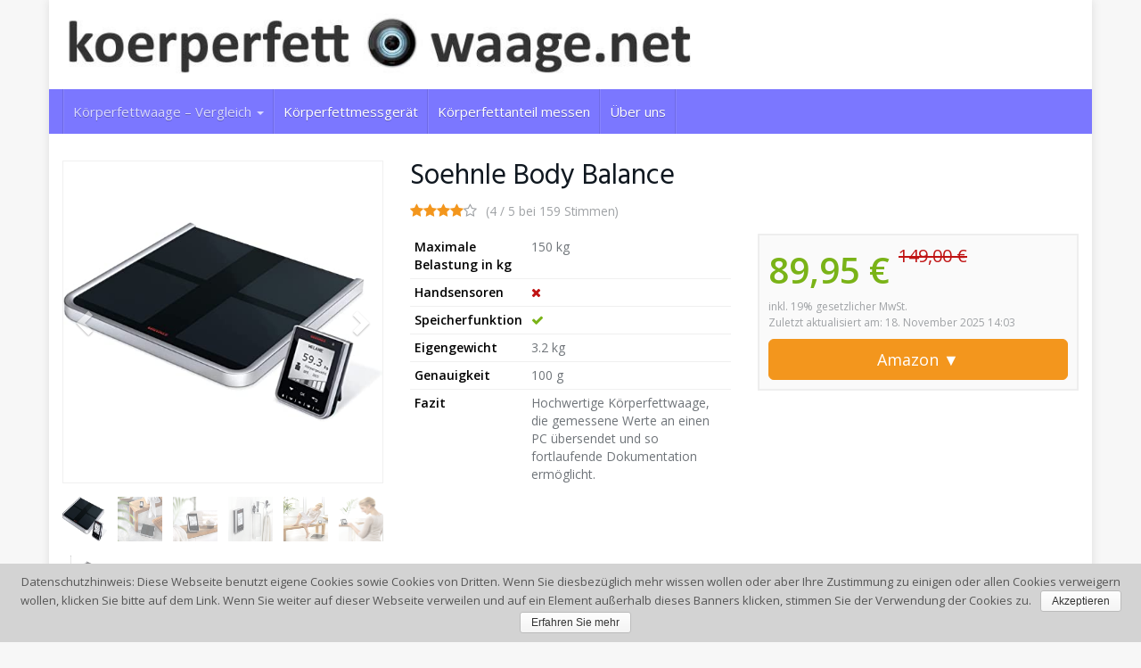

--- FILE ---
content_type: text/html; charset=UTF-8
request_url: http://www.koerperfett-waage.net/soehnle-body-balance/
body_size: 16267
content:
<!DOCTYPE html>
<html lang="de-DE" prefix="og: http://ogp.me/ns#">
	<head>
		<meta charset="utf-8">
		<meta name="viewport" content="width=device-width, initial-scale=1.0, maximum-scale=1.0, user-scalable=no"/>
		<meta http-equiv="X-UA-Compatible" content="IE=edge,chrome=1">
		<title>Soehnle Body Balance Körperfettwaage</title>
						<script type="text/javascript">
					var bhittani_plugin_kksr_js = {"nonce":"26ccbd33e5","grs":true,"ajaxurl":"http:\/\/www.koerperfett-waage.net\/wp-admin\/admin-ajax.php","func":"kksr_ajax","msg":"Bewerten Sie meine Seite","fuelspeed":400,"thankyou":"Danke f\u00fcr Ihre Bewertung","error_msg":"Ein Fehler ist aufgetreten","tooltip":"1","tooltips":[{"tip":"","color":"#ffffff"},{"tip":"","color":"#ffffff"},{"tip":"","color":"#ffffff"},{"tip":"","color":"#ffffff"},{"tip":"","color":"#ffffff"}]};
				</script>
				
<!-- This site is optimized with the Yoast SEO plugin v6.2 - https://yoa.st/1yg?utm_content=6.2 -->
<meta name="description" content="llll➤ Die Soehnle Body Balance in edlem Design ist eine Analysewaage und kann per USB mit dem PC verbunden werden. ➨ Infos auf koerperfett-waage.net"/>
<link rel="canonical" href="http://www.koerperfett-waage.net/soehnle-body-balance/" />
<meta property="og:locale" content="de_DE" />
<meta property="og:type" content="article" />
<meta property="og:title" content="Soehnle Body Balance Körperfettwaage" />
<meta property="og:description" content="llll➤ Die Soehnle Body Balance in edlem Design ist eine Analysewaage und kann per USB mit dem PC verbunden werden. ➨ Infos auf koerperfett-waage.net" />
<meta property="og:url" content="http://www.koerperfett-waage.net/soehnle-body-balance/" />
<meta property="og:site_name" content="Körperfett Waagen" />
<meta name="twitter:card" content="summary" />
<meta name="twitter:description" content="llll➤ Die Soehnle Body Balance in edlem Design ist eine Analysewaage und kann per USB mit dem PC verbunden werden. ➨ Infos auf koerperfett-waage.net" />
<meta name="twitter:title" content="Soehnle Body Balance Körperfettwaage" />
<script type='application/ld+json'>{"@context":"http:\/\/schema.org","@type":"WebSite","@id":"#website","url":"http:\/\/www.koerperfett-waage.net\/","name":"K\u00f6rperfett Waagen","potentialAction":{"@type":"SearchAction","target":"http:\/\/www.koerperfett-waage.net\/?s={search_term_string}","query-input":"required name=search_term_string"}}</script>
<!-- / Yoast SEO plugin. -->

<link rel='dns-prefetch' href='//fonts.googleapis.com' />
<link rel='dns-prefetch' href='//s.w.org' />
<link rel="alternate" type="application/rss+xml" title="Körperfett Waagen &raquo; Soehnle Body Balance Kommentar-Feed" href="http://www.koerperfett-waage.net/soehnle-body-balance/feed/" />
		<script type="text/javascript">
			window._wpemojiSettings = {"baseUrl":"https:\/\/s.w.org\/images\/core\/emoji\/2.4\/72x72\/","ext":".png","svgUrl":"https:\/\/s.w.org\/images\/core\/emoji\/2.4\/svg\/","svgExt":".svg","source":{"concatemoji":"http:\/\/www.koerperfett-waage.net\/wp-includes\/js\/wp-emoji-release.min.js"}};
			!function(a,b,c){function d(a,b){var c=String.fromCharCode;l.clearRect(0,0,k.width,k.height),l.fillText(c.apply(this,a),0,0);var d=k.toDataURL();l.clearRect(0,0,k.width,k.height),l.fillText(c.apply(this,b),0,0);var e=k.toDataURL();return d===e}function e(a){var b;if(!l||!l.fillText)return!1;switch(l.textBaseline="top",l.font="600 32px Arial",a){case"flag":return!(b=d([55356,56826,55356,56819],[55356,56826,8203,55356,56819]))&&(b=d([55356,57332,56128,56423,56128,56418,56128,56421,56128,56430,56128,56423,56128,56447],[55356,57332,8203,56128,56423,8203,56128,56418,8203,56128,56421,8203,56128,56430,8203,56128,56423,8203,56128,56447]),!b);case"emoji":return b=d([55357,56692,8205,9792,65039],[55357,56692,8203,9792,65039]),!b}return!1}function f(a){var c=b.createElement("script");c.src=a,c.defer=c.type="text/javascript",b.getElementsByTagName("head")[0].appendChild(c)}var g,h,i,j,k=b.createElement("canvas"),l=k.getContext&&k.getContext("2d");for(j=Array("flag","emoji"),c.supports={everything:!0,everythingExceptFlag:!0},i=0;i<j.length;i++)c.supports[j[i]]=e(j[i]),c.supports.everything=c.supports.everything&&c.supports[j[i]],"flag"!==j[i]&&(c.supports.everythingExceptFlag=c.supports.everythingExceptFlag&&c.supports[j[i]]);c.supports.everythingExceptFlag=c.supports.everythingExceptFlag&&!c.supports.flag,c.DOMReady=!1,c.readyCallback=function(){c.DOMReady=!0},c.supports.everything||(h=function(){c.readyCallback()},b.addEventListener?(b.addEventListener("DOMContentLoaded",h,!1),a.addEventListener("load",h,!1)):(a.attachEvent("onload",h),b.attachEvent("onreadystatechange",function(){"complete"===b.readyState&&c.readyCallback()})),g=c.source||{},g.concatemoji?f(g.concatemoji):g.wpemoji&&g.twemoji&&(f(g.twemoji),f(g.wpemoji)))}(window,document,window._wpemojiSettings);
		</script>
		<style type="text/css">
img.wp-smiley,
img.emoji {
	display: inline !important;
	border: none !important;
	box-shadow: none !important;
	height: 1em !important;
	width: 1em !important;
	margin: 0 .07em !important;
	vertical-align: -0.1em !important;
	background: none !important;
	padding: 0 !important;
}
</style>
<link rel='stylesheet' id='cookie-notice-front-css'  href='http://www.koerperfett-waage.net/wp-content/plugins/cookie-notice/css/front.min.css' type='text/css' media='all' />
<link rel='stylesheet' id='bhittani_plugin_kksr-css'  href='http://www.koerperfett-waage.net/wp-content/plugins/kk-star-ratings/css.css' type='text/css' media='all' />
<link rel='stylesheet' id='toc-screen-css'  href='http://www.koerperfett-waage.net/wp-content/plugins/table-of-contents-plus/screen.min.css' type='text/css' media='all' />
<link rel='stylesheet' id='font-awesome-css'  href='http://www.koerperfett-waage.net/wp-content/themes/affiliatetheme/affiliatetheme/_/css/font-awesome.min.css' type='text/css' media='all' />
<link rel='stylesheet' id='open-sans-css'  href='https://fonts.googleapis.com/css?family=Open+Sans%3A400%2C600%2C800' type='text/css' media='all' />
<link rel='stylesheet' id='hind-css'  href='https://fonts.googleapis.com/css?family=Hind%3A400%2C600' type='text/css' media='all' />
<link rel='stylesheet' id='boostrap-css'  href='http://www.koerperfett-waage.net/wp-content/themes/affiliatetheme/affiliatetheme/_/css/bootstrap.min.css' type='text/css' media='all' />
<link rel='stylesheet' id='theme-css'  href='http://www.koerperfett-waage.net/wp-content/themes/affiliatetheme/affiliatetheme/style.css' type='text/css' media='all' />
<style id='theme-inline-css' type='text/css'>
 body{ background-color:#F7F7F7; background-repeat:no-repeat; background-size:cover; background-attachment:fixed; background-position:left top; } #wrapper{ background-color:rgb(255, 255, 255); background-color:rgba(255,255,255,1); box-shadow:0 0 10px rgba(221,221,221,1); } #wrapper-fluid #main{ background-color:rgb(255, 255, 255); background-color:rgba(255,255,255,1); } a { color:#c01313; } a:hover, a:focus { color:#c62a2a; } ::selection { background:#c01313; color:#ffffff; } ::-moz-selection { background:#c01313; color:#ffffff; } .btn-at, .btn-primary { color:#ffffff; background-color:#c01313; border-color:#c01313; } .btn-detail { color:#ffffff; background-color:#9fa2a5; border-color:#9fa2a5; } .btn-buy { color:#ffffff; background-color:#f3961d; border-color:#f3961d; } .btn-link { color:#9fa2a5; }.btn-at.btn-outline, .btn-primary.btn-outline {background:none;color:#c01313;}.btn-detail.btn-outline {background:none; color:#9fa2a5;}.btn-buy.btn-outline {background:none; color:#f3961d;} .btn-at:hover, .btn-at:focus, .btn-at:active, .btn-primary:hover, .btn-primary:focus, .btn-primary:active, .btn-primary:active:hover, .btn-primary:active:focus { color:#ffffff; background-color:#c62a2a; border-color:#c62a2a; } .btn-detail:hover, .btn-detail:focus, .btn-detail:active { color:#ffffff; background-color:#a8abae; border-color:#a8abae; } .btn-buy:hover, .btn-buy:focus, .btn-buy:active { color:#ffffff; background-color:#f4a033; border-color:#f4a033; } .btn-link:hover, .btn-link:focus, .btn-link:active { color:#6f7479; } #topbar { background-color:rgb(245, 245, 245); background-color:rgba(245,245,245,1); color:#9fa2a5; } #topbar a { color:#9fa2a5; } #topbar a:hover, #topbar a:focus { color:#c01313; } #header { color:#9fa2a5; background-color:rgb(255, 255, 255); background:-moz-linear-gradient(top, rgba(255,255,255,1) 0%, rgba(255,255,255,1) 100%); background:-webkit-gradient(linear, left top, left bottom, color-stop(0%,rgba(255,255,255,1)), color-stop(100%,rgba(255,255,255,1))); background:-webkit-linear-gradient(top, rgba(255,255,255,1) 0%,rgba(255,255,255,1) 100%); background:-o-linear-gradient(top, rgba(255,255,255,1) 0%,rgba(255,255,255,1) 100%); background:-ms-linear-gradient(top, rgba(255,255,255,1) 0%,rgba(255,255,255,1) 100%); background:linear-gradient(to bottom, rgba(255,255,255,1) 0%,rgba(255,255,255,1) 100%); filter:progid:DXImageTransform.Microsoft.gradient( startColorstr='#ffffff', endColorstr='#ffffff',GradientType=0 ); } #header .brand { color:#c01313; } #header .brand small { color:#9fa2a5; } #header .brand:hover, #header .brand:focus { color:#101820; }.cart-mini .fa {color:#c01313;}.cart-mini strong {color:#101820;}.cart-mini a:hover strong,.cart-mini a:focus strong {color:#c01313;}.cart-mini small {color:#9fa2a5;} #navigation .navbar { background-color:#7B77FF; background:-moz-linear-gradient(top, #7B77FF 0px, #7B77FF 50px); background:-webkit-gradient(linear, left top, left bottom, color-stop(0px,#7B77FF), color-stop(50px,#7B77FF)); background:-webkit-linear-gradient(top, #7B77FF 0px,#7B77FF 50px); background:-o-linear-gradient(top, #7B77FF 0px,#7B77FF 50px); background:-ms-linear-gradient(top, #7B77FF 0px,#7B77FF 50px); background:linear-gradient(to bottom, #7B77FF 0px,#7B77FF 50px); filter:progid:DXImageTransform.Microsoft.gradient( startColorstr='#7B77FF', endColorstr='#7B77FF',GradientType=0 ); } #navigation .navbar .navbar-nav > li > a { color:#ffffff; } #navigation .navbar .navbar-nav > li > a:hover, #navigation .navbar .navbar-nav > li > a:focus, #navigation .navbar .navbar-nav > li:hover > a, #navigation .navbar .navbar-nav > .open > a, #navigation .navbar .navbar-nav > .open > a:hover, #navigation .navbar .navbar-nav > .open > a:focus, #navigation .navbar .navbar-nav > .current_page_item > a:hover, #navigation .navbar .navbar-nav > .current_page_item > a:focus, #navigation .navbar .navbar-nav > .current_page_parent > a:hover, #navigation .navbar .navbar-nav > .current_page_parent > a:focus { color:#ffffff; background-color:rgb(16, 24, 32); background:-moz-linear-gradient(top, rgba(63,70,76,1) 0%, rgba(16,24,32,1) 100%); background:-webkit-gradient(linear, left top, left bottom, color-stop(0%,rgba(63,70,76,1)), color-stop(100%,rgba(16,24,32,1))); background:-webkit-linear-gradient(top, rgba(63,70,76,1) 0%,rgba(16,24,32,1) 100%); background:-o-linear-gradient(top, rgba(63,70,76,1) 0%,rgba(16,24,32,1) 100%); background:-ms-linear-gradient(top, rgba(63,70,76,1) 0%,rgba(16,24,32,1) 100%); background:linear-gradient(to bottom, rgba(63,70,76,1) 0%,rgba(16,24,32,1) 100%); filter:progid:DXImageTransform.Microsoft.gradient( startColorstr='#3f464c', endColorstr='#101820',GradientType=0 ); } #navigation .navbar .navbar-nav > .current_page_item > a, #navigation .navbar .navbar-nav > .current_page_parent > a { color:#D8D8FF; } #navigation .navbar .navbar-brand { color:#D8D8FF; } #navigation .navbar .navbar-brand:hover, #navigation .navbar .navbar-brand:focus { color:#ffffff; } #navigation .navbar .navbar-brand, #navigation .navbar .navbar-nav > li > a { text-shadow:0 1px 0 rgba(0, 0, 0, 0.25); } @media (max-width:767px) { #navigation .navbar .navbar-toggle .icon-bar { box-shadow:0 1px 0 rgba(0, 0, 0, 0.25); } } @media (min-width:768px) { #navigation .navbar .navbar-nav { border-right:1px solid rgb(255, 255, 255); border-right:1px solid rgba(255,255,255,0.1); border-left:1px solid rgb(0, 0, 0); border-left:1px solid rgba(0,0,0,0.1); } #navigation .navbar .navbar-nav > li { border-right:1px solid rgb(0, 0, 0); border-right:1px solid rgba(0,0,0,0.1); border-left:1px solid rgb(255, 255, 255); border-left:1px solid rgba(255,255,255,0.1); } #navigation .dropdown-submenu > a:after { border-left-color:#9fa2a5; } #navigation .dropdown-submenu:hover > a:after, #navigation .dropdown-submenu.open > a:after, #navigation .dropdown-submenu > a:hover:after, #navigation .dropdown-submenu > a:focus:after { border-left-color:#ffffff!important; } } @media (max-width:767px) { #navigation .navbar .navbar-collapse { border-color:rgb(0, 0, 0); border-color:rgba(0,0,0,0.1); box-shadow:inset 0 1px 0 rgb(255, 255, 255); box-shadow:inset 0 1px 0 rgba(255,255,255,0.1); } #navigation .navbar .navbar-form { border-color:rgb(0, 0, 0); border-color:rgba(0,0,0,0.1); box-shadow:inset 0 1px 0 rgb(255, 255, 255), 0 1px 0 rgb(255, 255, 255); box-shadow:inset 0 1px 0 rgba(255,255,255,0.1), 0 1px 0 rgba(255,255,255,0.1); } } #navigation .navbar .navbar-toggle .icon-bar { background-color:#D8D8FF; } #navigation .navbar .navbar-toggle:hover .icon-bar, #navigation .navbar .navbar-toggle:focus .icon-bar { background-color:#ffffff; } #navigation .dropdown-menu { background-color:rgb(16, 24, 32); background-color:rgba(16,24,32,1); } #navigation .dropdown-menu > li > a { color:#ffffff; } #navigation .dropdown-menu > .current_page_item > a, #navigation .dropdown-menu > .current_page_parent > a { color:#9fa2a5; } #navigation .dropdown-menu > .current_page_item > a:after, #navigation .dropdown-menu > .current_page_parent > a:after { border-left-color:#9fa2a5; } #navigation .dropdown-menu > li:hover > a, #navigation .dropdown-menu > li.open > a, #navigation .dropdown-menu > li > a:hover, #navigation .dropdown-menu > li > a:focus { background-color:#7B77FF; background-color:#7B77FF; color:#ffffff; } .thumbnail[class*="product-"] .product-title { color:#101820; } .thumbnail[class*="product-"] .product-title:hover,.thumbnail[class*="product-"] .product-title:focus { color:#c01313; text-decoration:none; } #sidebar .widget { background-color:rgb(250, 250, 250); background-color:rgba(250,250,250,1); border:1px solid #eee; }#sidebar .widget .h1 { color:#ffffff; background-color:#7B77FF; background:-moz-linear-gradient(top, #7B77FF 0%, #7B77FF 100%); background:-webkit-gradient(linear, left top, left bottom, color-stop(0%,#7B77FF), color-stop(100%,#7B77FF)); background:-webkit-linear-gradient(top, #7B77FF 0%,#7B77FF 100%); background:-o-linear-gradient(top, #7B77FF 0%,#7B77FF 100%); background:-ms-linear-gradient(top, #7B77FF 0%,#7B77FF 100%); background:linear-gradient(to bottom, #7B77FF 0%,#7B77FF 100%); filter:progid:DXImageTransform.Microsoft.gradient( startColorstr='#7B77FF', endColorstr='#7B77FF',GradientType=0 ); } #sidebar .widget_inline ul li, #sidebar .widget_block ul li a,#sidebar .widget_amazon_cart .price-sum, .filterform .form-group { border-top:1px solid #eee; }#sidebar .widget hr {border-color:#eee;}#sidebar .widget_amazon_cart .price-sum {border-bottom:1px solid #eee;}#sidebar .widget a:not(.btn),.thumbnail[class*="product-"] .product-title {color:#101820;}#sidebar .widget a:not(.btn):hover,#sidebar .widget a:not(.btn):focus,.thumbnail[class*="product-"] .product-title:hover,.thumbnail[class*="product-"] .product-title:focus {color:#c01313;} #sidebar .widget_block a:not(.btn),#sidebar .widget_product_feed ul li a p,#sidebar .widget_amazon_cart ul li a p { color:#101820; } #sidebar .widget_block a:not(.btn):hover, #sidebar .widget_block a:not(.btn):focus,#sidebar .widget_product_feed ul li a:hover p,#sidebar .widget_amazon_cart ul li a:hover p,#sidebar .widget_product_feed ul li a:focus p,#sidebar .widget_amazon_cart ul li a:focus p { background-color:rgb(255, 255, 255); background-color:rgba(255,255,255,1); color:#c01313; } #sidebar .widget_block ul > li > a:hover + .count, #sidebar .widget_block ul > li > a:focus + .count { color:#c01313; } #sidebar .widget_inline ul li, #sidebar .widget .post-date, #sidebar .widget .rss-date, #sidebar .widget cite, #sidebar .widget .count, #sidebar .widget_inline caption,#sidebar .widget .filterform .slide span,#sidebar .widget_amazon_cart .remove a,#sidebar .widget .filterform .filter-instruction,#sidebar .widget_calendar #wp-calendar td,#sidebar .widget_product_advice .product-tax a { color:#9fa2a5; }#sidebar .widget .textwidget,#sidebar .widget .filterform label,#sidebar .widget .filterform .control-label,#sidebar .widget_calendar #wp-calendar th,#sidebar .widget_calendar #wp-calendar caption,#sidebar .widget label.screen-reader-text,#sidebar .widget_amazon_cart .price-sum { color:#6f7479;}.toc_widget > .toc_widget_list li {border-top:1px solid #eee;}.toc_widget > .toc_widget_list li a > .toc_number {color:#c01313;} #footer .widget { background-color:#fff; background-color:#fff; border:1px solid #f5f5f5; }#footer .widget .h1 { color:#101820; background-color:rgb(255, 255, 255); background:-moz-linear-gradient(top, rgba(255,255,255,1) 0%, rgba(255,255,255,1) 100%); background:-webkit-gradient(linear, left top, left bottom, color-stop(0%,rgba(255,255,255,1)), color-stop(100%,rgba(255,255,255,1))); background:-webkit-linear-gradient(top, rgba(255,255,255,1) 0%,rgba(255,255,255,1) 100%); background:-o-linear-gradient(top, rgba(255,255,255,1) 0%,rgba(255,255,255,1) 100%); background:-ms-linear-gradient(top, rgba(255,255,255,1) 0%,rgba(255,255,255,1) 100%); background:linear-gradient(to bottom, rgba(255,255,255,1) 0%,rgba(255,255,255,1) 100%); filter:progid:DXImageTransform.Microsoft.gradient( startColorstr='#ffffff', endColorstr='#ffffff',GradientType=0 );border-bottom:1px solid #f5f5f5;} #footer .widget_inline ul li, #footer .widget_block ul > li > a,#footer .widget_amazon_cart .price-sum, #footer .filterform .form-group { border-top:1px solid #f5f5f5; }#footer .widget hr {border-color:#f5f5f5;}#footer .widget_amazon_cart .price-sum {border-bottom:1px solid #f5f5f5;}#footer .widget a:not(.btn),#footer .thumbnail[class*="product-"] .product-title {color:#101820;}#footer .widget a:not(.btn):hover,#footer .widget a:not(.btn):focus,#footer .thumbnail[class*="product-"] .product-title:hover,#footer .thumbnail[class*="product-"] .product-title:focus {color:#c01313;} #footer .widget_block a:not(.btn),#footer .widget_product_feed ul li a p,#footer .widget_amazon_cart ul li a p { color:#101820; } #footer .widget_block a:not(.btn):hover, #footer .widget_block a:not(.btn):focus,#footer .widget_product_feed ul li a:hover p,#footer .widget_amazon_cart ul li a:hover p,#footer .widget_product_feed ul li a:focus p,#footer .widget_amazon_cart ul li a:focus p { background-color:rgb(250, 250, 250); background-color:rgba(250,250,250,1); color:#c01313; } #footer .widget_block ul > li > a:hover + .count, #footer .widget_block ul > li > a:focus + .count { color:#c01313; } #footer .widget_inline ul li, #footer .widget .post-date, #footer .widget .rss-date, #footer .widget cite, #footer .widget .count, #footer .widget_inline caption,#footer .widget .filterform .slide span,#footer .widget_amazon_cart .remove a,#footer .widget .filterform .filter-instruction,#footer .widget_calendar #wp-calendar td,#footer .widget_product_advice .product-tax a { color:#9fa2a5; }#footer .widget .textwidget,#footer .widget .filterform label,#footer .widget .filterform .control-label,#footer .widget_calendar #wp-calendar th,#footer .widget_calendar #wp-calendar caption,#footer .widget label.screen-reader-text,#footer .widget_amazon_cart .price-sum { color:#6f7479;}.table-amazon-cart .product-title p a {color:#101820;}.table-amazon-cart .product-title p a:hover,.table-amazon-cart .product-title p a:focus {color:#c01313;} #breadcrumbs { background-color:rgb(16, 24, 32); background-color:rgba(16,24,32,1); } #breadcrumbs p { color:#6f7479; } #breadcrumbs a { color:#9fa2a5; } #breadcrumbs a:hover, #breadcrumbs a:focus { color:#ffffff; } #footer-top { background-color:rgb(255, 255, 255); background-color:rgba(255,255,255,1); } #footer-bottom { background-color:rgb(255, 255, 255); background-color:rgba(255,255,255,1); color:#9fa2a5; } #footer-bottom a { color:#9fa2a5; } #footer-bottom a:hover, #footer-bottom a:focus { color:#c01313; } .table-product > thead > tr > th { color:#ffffff; background:#9fa2a5; background:-moz-linear-gradient(top, #9fa2a5 0%, #6f7479 100%); background:-webkit-gradient(linear, left top, left bottom, color-stop(0%,#9fa2a5), color-stop(100%,#6f7479)); background:-webkit-linear-gradient(top, #9fa2a5 0%,#6f7479 100%); background:-o-linear-gradient(top, #9fa2a5 0%,#6f7479 100%); background:-ms-linear-gradient(top, #9fa2a5 0%,#6f7479 100%); background:linear-gradient(to bottom, #9fa2a5 0%,#6f7479 100%); filter:progid:DXImageTransform.Microsoft.gradient( startColorstr="#9fa2a5", endColorstr="#6f7479",GradientType=0 ); } .table-product-x thead tr:first-of-type .table-highlight { color:#ffffff; background:#94c245; background:-moz-linear-gradient(top, #94c245 0%, #7ab317 100%); background:-webkit-gradient(linear, left top, left bottom, color-stop(0%,#94c245), color-stop(100%,#7ab317)); background:-webkit-linear-gradient(top, #94c245 0%,#7ab317 100%); background:-o-linear-gradient(top, #94c245 0%,#7ab317 100%); background:-ms-linear-gradient(top, #94c245 0%,#7ab317 100%); background:linear-gradient(to bottom, #94c245 0%,#7ab317 100%); filter:progid:DXImageTransform.Microsoft.gradient( startColorstr="#94c245", endColorstr="#7ab317",GradientType=0 ); } .table-product-x tbody .table-highlight { border-left:2px solid #7ab317 !important; border-right:2px solid #7ab317 !important; } .table-product-x tbody tr:last-of-type .table-highlight { border-bottom:2px solid #7ab317 !important; } .table-product-y .table-highlight { border:none; box-shadow:0 2px 0 #7ab317 inset, 0 -2px 0 #7ab317 inset; } .table-product-y .table-highlight:first-of-type { background:#7ab317; color:#ffffff; } .table-product-y .table-highlight:last-of-type { box-shadow:0 2px 0 #7ab317 inset, 0 -2px 0 #7ab317 inset, -2px 0 0 #7ab317 inset; } .table-product .table-highlight { background:rgba(122,179,23,0.05); border-color:rgba(122,179,23,0.1); } #header > .container .form-search .btn:hover, #header > .container .form-search .btn:focus { color:#c01313; } .post-meta a:hover, .post-meta a:focus { color:#c01313; } article[class*="post-"] > h2 > a:hover, article[class*="post-"] > h2 > a:focus, article[class*="post-"] > .post-inner > h2 > a:hover, article[class*="post-"] > .post-inner > h2 > a:focus { color:#c01313; } .pagination > li > a:hover, .pagination > li > span:hover, .pagination > li > a:focus, .pagination > li > span:focus { color:#c01313; } .pagination > .active > a, .pagination > .active > span, .pagination > .active > a:hover, .pagination > .active > span:hover, .pagination > .active > a:focus, .pagination > .active > span:focus { background-color:#c01313; border-color:#c01313; } .pager li > a:hover, .pager li > a:focus { color:#c01313; } .comment .media-heading a:hover, .comment .media-heading a:focus { color:#c01313; } .comment .comment-reply-link:hover, .comment .comment-reply-link:focus { color:#c01313; } .nav-tabs > li.active > a, .nav-tabs > li.active > a:hover, .nav-tabs > li.active > a:focus { color:#c01313; } div[id*="accordion"] .panel-heading .panel-title[aria-expanded="true"] { color:#c01313; } @media (max-width:767px) { #atTab.nav-tabs .dropdown-menu > li > a:focus, #atTab.nav-tabs .dropdown-menu > li > a:hover { color:#c01313; } #atTab.nav-tabs .dropdown-menu > li.active > a { background:#c01313; } } .result-filter .btn-link.active { color:#c01313; } .badge-at { background:#c01313; } .table-product .product-title > a:hover, .table-product .product-title > a:focus { color:#c01313; } .product-reviews-number .progress svg path { stroke:#c01313; } .filterform .slider-selection { background:#c01313; } .select2-container--default .select2-results__option--highlighted[aria-selected] { background-color:#c01313; } .select2-container--default .select2-results > .select2-results__options::-webkit-scrollbar-thumb:active { background:#c01313; } article[class*="post-"] > h2 > a, article[class*="post-"] > .post-inner > h2 > a { color:#101820; } .comment .media-heading { color:#101820; } .form-control:focus { color:#101820; } .result-filter .btn-link:hover, .result-filter .btn-link:focus { color:#101820; } .table-product .product-title > a { color:#101820; } .product_top_rated .title a { color:#101820; } .product_top_rated .title a:hover, .product_top_rated .title a:focus { color:#c01313; } .product-select-shortcode .label-control { color:#101820; } .product_top_rated .progress-bar { background:#c01313; } .product-grid-hover:hover .caption-hover { box-shadow:0 0 0 3px #c01313; } .product-grid-hover .caption-hover .caption-hover-txt { border:3px solid #c01313; } .page-nav > span { color:#c01313; } .page-nav a:hover, .page-nav a:focus { color:#c01313; }.product-price .price,.widget_amazon_cart .product-price {color:#7ab317;}.product-price .price del,.widget_amazon_cart .product-price del {color:#c01313;}.product-rating {color:#9fa2a5;}.product-rating .fa-star,.product-rating .fa-star-half-o {color:#f3961d;}.product-price .price-hint {color:#9fa2a5;}.table-product .product-reviews .rating-summary-value {color:#101820;} 
</style>
<link rel='stylesheet' id='lightbox-css'  href='http://www.koerperfett-waage.net/wp-content/themes/affiliatetheme/affiliatetheme/_/css/lightbox.css' type='text/css' media='all' />
<link rel='stylesheet' id='kirki_google_fonts-css'  href='https://fonts.googleapis.com/css?family=Hind%3Aregular%7COpen+Sans%3Aregular&#038;subset=' type='text/css' media='all' />
<link rel='stylesheet' id='kirki-styles-global-css'  href='http://www.koerperfett-waage.net/wp-content/themes/affiliatetheme/affiliatetheme/library/plugins/kirki/core-v2/assets/css/kirki-styles.css' type='text/css' media='all' />
<style id='kirki-styles-global-inline-css' type='text/css'>
h1, h2, h3, h4, h5, h6, .h1, .h2, .h3, .h4, .h5, .h6{font-family:Hind, Helvetica, Arial, sans-serif;font-weight:400;font-style:normal;text-transform:none;color:#101820;}body, .product-grid-hover .caption-hover .caption-hover-txt{font-family:"Open Sans", Helvetica, Arial, sans-serif;font-weight:400;font-style:normal;text-transform:none;color:#4B4E51;}#header .brand{font-family:Hind, Helvetica, Arial, sans-serif;font-weight:400;font-style:normal;text-transform:none;}
</style>
<script type='text/javascript' src='http://www.koerperfett-waage.net/wp-includes/js/jquery/jquery.js'></script>
<script type='text/javascript' src='http://www.koerperfett-waage.net/wp-includes/js/jquery/jquery-migrate.min.js'></script>
<script type='text/javascript' src='http://www.koerperfett-waage.net/wp-content/plugins/kk-star-ratings/js.min.js'></script>
<link rel='https://api.w.org/' href='http://www.koerperfett-waage.net/wp-json/' />
<link rel="EditURI" type="application/rsd+xml" title="RSD" href="http://www.koerperfett-waage.net/xmlrpc.php?rsd" />
<link rel="wlwmanifest" type="application/wlwmanifest+xml" href="http://www.koerperfett-waage.net/wp-includes/wlwmanifest.xml" /> 
<link rel='shortlink' href='http://www.koerperfett-waage.net/?p=28' />
<link rel="alternate" type="application/json+oembed" href="http://www.koerperfett-waage.net/wp-json/oembed/1.0/embed?url=http%3A%2F%2Fwww.koerperfett-waage.net%2Fsoehnle-body-balance%2F" />
<link rel="alternate" type="text/xml+oembed" href="http://www.koerperfett-waage.net/wp-json/oembed/1.0/embed?url=http%3A%2F%2Fwww.koerperfett-waage.net%2Fsoehnle-body-balance%2F&#038;format=xml" />
<style>.kk-star-ratings { width:120px; }.kk-star-ratings .kksr-stars a { width:24px; }.kk-star-ratings .kksr-stars, .kk-star-ratings .kksr-stars .kksr-fuel, .kk-star-ratings .kksr-stars a { height:24px; }.kk-star-ratings .kksr-star.gray { background-image: url(http://www.koerperfett-waage.net/wp-content/plugins/kk-star-ratings/gray.png); }.kk-star-ratings .kksr-star.yellow { background-image: url(http://www.koerperfett-waage.net/wp-content/plugins/kk-star-ratings/yellow.png); }.kk-star-ratings .kksr-star.orange { background-image: url(http://www.koerperfett-waage.net/wp-content/plugins/kk-star-ratings/orange.png); }</style><style type="text/css">div#toc_container {width: 50%;}</style><link rel="shortcut icon" href="http://www.koerperfett-waage.net/wp-content/uploads/2016/08/favicon.ico" type="image/x-icon" /><style>#header .brand {margin: 15px 0;}

#videobereich1 {
    position: relative;
    height: 0;
    padding-bottom: 56.25%;
}	
.videoExtern {
    position: absolute;
    top: 0;
    left: 0;
    width: 100%;
    height: 100%;
}

.product-row-review-summary {
  display: none;
}

.product-row-image > td:first-child::after {
    content: "*";
}

.product-row-buttons > td:first-child::after {
  content: "*";
}

.table-details tr td:first-of-type {color:#000000 !important}


.table-product-x > tbody > tr > td:first-of-type { background: #7B77FF; color: #fff; border-color: #7B77FF; }
.table-product-x > tbody > tr:nth-child(2n+2) > td:first-of-type { background: #b2b0ff; }
.table-product-x > tbody > tr:last-of-type > td { background: none !important; }
.table-product-x > thead { display: none; }
.table-product-x > tbody > tr:first-of-type > td.table-highlight { border-top: 2px solid #7ab317; }
.table-responsive {margin:50px 0}

#header .col-sm-4{width:66.6667% !important}

#header .col-sm-8{width:33.3333% !important}


.thumbnail.product-list a.product-title {
    background: #7B77FF none repeat scroll 0 0;
    color: #ffffff;
    padding: 15px 10px;
    text-decoration: underline;
    width: 100%;
}

.thumbnail.product-list a.product-title:hover {
    color: #ffffff;
    text-decoration: none;
}

.thumbnail.product-list {
    background: rgba(0, 0, 0, 0) url("/wp-content/uploads/2016/07/html-bg.jpg") repeat scroll 0 0;
}



/* Table Datenschutz Style --------------------------------------------- */

#cs-datenschutz-table span#Website {display: block;margin: 40px 0 0 !important;}
#cs-datenschutz-table .table-responsive {margin: 0 0 50px;}
#cs-datenschutz-table .table-responsive table {border: medium none !important;width: 100% !important;}
#cs-datenschutz-table .table-responsive table tr:first-child {border-bottom: 1px dashed #9f9f9f;}
#cs-datenschutz-table .table-responsive table tr td:first-child {width: 200px !important;}
#cs-datenschutz-table .table-responsive table tr td:last-child {width: 90px;}
#cs-datenschutz-table .table-responsive table tr:first-child td {background: #dedede; height: 50px !important;}
#cs-datenschutz-table .table-responsive table tr td {background: #f7f7f7;border: medium none !important;padding: 5px;}
#cs-datenschutz-table .table-responsive table tr:nth-child(2n+3) td {background: #ebebeb;}


/* Neue Anpassungen --------------------------------------------- */

.table-product p {white-space: normal;}
#text-2.widget.widget_text img {height: auto;width: 100%;}


@media (max-width: 990px) {
    .navbar-header {float: none; }
    .navbar-left,.navbar-right {float: none !important; } 
    .navbar-toggle {display: block; }
    .navbar-collapse {border-top: 1px solid transparent; box-shadow: inset 0 1px 0 rgba(255,255,255,0.1); border-color: rgba(0, 0, 0, 0.1); }
    .navbar-fixed-top {top: 0; border-width: 0 0 1px; } .navbar-collapse.collapse {display: none!important; } 
    .navbar-nav {float: none!important; margin-top: 7.5px; } .navbar-nav>li {float: none; } 
    .navbar-nav>li>a {padding-top: 10px; padding-bottom: 10px; } .collapse.in{display:block !important; } 
    .visible-lg, .visible-md, .visible-sm, .visible-xs {display: block !important;}
	#navigation .navbar .navbar-nav > li, #navigation .navbar .navbar-nav {border: medium none !important;}
	#navigation .dropdown-menu {position: relative;width: 100%;z-index: 11;margin-bottom:14px}
	.col-sm-9,.col-sm-3 {width: 100%;}
	#sidebar .widget:nth-child(2n+1) {clear: both;}
	#sidebar .widget:nth-child(2n+2) {float: right;}
	#sidebar .widget {display: inline-block;margin-bottom: 25px;margin-top: 0;vertical-align: top;width: 40%;min-width:265px;}
  	.caret {font-family: "Glyphicons Halflings";  border: medium none !important;}
  	.caret::before {content: "+";font-size: 12px;position: absolute;right: 0;top: 10px;right:14px}
	#advice_widget-2_clone {display:none!important;position:relative!important;}
	.widget.widget_product_advice {position: relative !important;}
}

  
@media only screen and (max-width: 767px){
    #header .col-sm-4 {width: 100% !important;}
    #header .col-sm-8 p .alignright {float: none; margin: 5px 0 10px 6px;max-width:125px!important }
    #header .col-sm-8 {display:none !important; }
}

@media only screen and (max-width: 680px){
    #sidebar .widget {float: none !important;width: 100%;}
  	#sidebar .widget:nth-child(2n+2) {float: none;}
}

@media only screen and (max-width: 480px){
    #header .col-sm-8 p .alignright {max-width:100px!important; margin: 5px 0 10px 3px; }
}

@media (max-width: 1300px) {
 .navbar-nav > li > a {font-size: 15px;padding: 15px 10px;}
 .dropdown-menu > li > a {font-size: 14px;padding: 7px 10px;}
}


.btn-social { color: #fff; }
.btn-summary { background-color: #46b933; }
.btn-facebook-like { background-color: #3b5998; }
.btn-facebook-share { background-color: #3b5998; }
.btn-twitter { background-color: #55acee; }
.btn-google-plus { background-color: #dd4b39; }
.btn-pinterest { background-color: #cc2127; }
.btn-whatsapp { background-color: #4dc247; }
.btn-xing { background-color: #026466; }
.btn-linkedin { background-color: #0976b4; }


.btn {white-space: normal !important;}

/* Preisliste Style --------------------------------------------- */

.siegel-logo {width: 100%;height: auto; }
.siegel-inner {background: transparent url("/wp-content/mu-plugins/images/siegel-flagge.png") no-repeat scroll 0 100% / 30% auto !important; border-radius: 7px !important; padding: 9px 7px 21% !important; }
.table-product .btn-buy {font-size: 0 !important;background: rgba(0, 0, 0, 0) url("/wp-content/mu-plugins/images/amazon.png") no-repeat scroll 50% 0 / 100% auto !important; border: medium none !important; height: 70px; text-indent: -1e+8px; }
.table-highlight.table-thumbnail {position: relative!important }
.table-highlight.table-thumbnail::before {background: rgba(0, 0, 0, 0) url("/wp-content/mu-plugins/images/top.png") no-repeat scroll 100% 0 / 47px auto !important; content: ""; height: 60px; position: absolute; right: -1px; top: -46px; width: 60px; z-index: 99; }
.table-product .product-reviews {background: rgba(0, 0, 0, 0) linear-gradient(to bottom, #fff 0%, #d4d4d5 100%) repeat scroll 0 0 !important; border: 1px solid #eeeeee !important; border-radius: 7px !important; box-shadow: 0 0 1px rgba(0, 0, 0, 0.25) !important; padding: 0 !important; position: relative; }
.product-reviews-link {text-decoration: none !important; }
.product-rating-text {color: #464846; display: block; font-size: 1.2rem; font-weight: bold; padding: 9px 0 3px; }
.product-reviews-name {color: #464846; display: block; font-weight: bold; padding: 0 0 11px; }
.product-reviews-testsieger {color: #464846; display: block; font-weight: bold; padding: 0; }
.product-rating-stars > img {display: block; margin: 0 auto 7%; max-width: 75%; width: 100%; }
.rating-summary-value {display: none; }
.rating-summary-text {bottom: -10px; color: #464846!important; font-size: 11px !important; font-style: normal !important; font-weight: bold; position: absolute; right: 10px; }
.product-review-summary {padding: 1.3% !important; }
.table-responsive > .table > tbody > tr > td, .table-responsive > .table > tbody > tr > th, .table-responsive > .table > tfoot > tr > td, .table-responsive > .table > tfoot > tr > th, .table-responsive > .table > thead > tr > td, .table-responsive > .table > thead > tr > th {white-space: normal !important; }
.table-product .fa {font-size: 1.3rem !important; }
.table-responsive .product {font-size: 0.8rem; }
.table-product .product-price .price {font-size: 1.2rem !important; font-weight: bold; }
.product-row-image td a img {max-height: 100% !important; max-width: 100% !important; width: 100% !important; }
.table-product-x > tbody > tr > td:first-of-type {background: rgba(227, 227, 227, 0.48) none repeat scroll 0 0 !important; border-color: #f0f0f0 !important; color: #464846 !important; font-size: 0.9rem !important; font-weight: bold; }
.table-product-x > tbody > tr.product-row-image > td:first-of-type {background: #fff none repeat scroll 0 0 !important; }
.table-striped > tbody > tr:nth-of-type(2n+2) {background: #ededed none repeat scroll 0 0 !important; }
.table-striped > tbody > tr:nth-of-type(2n+1) {background-color: #ffffff !important; }
.table-product .table-highlight {background: rgba(180, 180, 180, 0.25) none repeat scroll 0 0 !important; border-color: transparent !important; }
.table-product-x tbody .table-highlight {border-left: 2px dashed #B1B1B1 !important; border-right: 2px dashed #B1B1B1 !important; }
.table-product-x > tbody > tr:first-of-type > td.table-highlight {border-top: 0px dashed #B1B1B1; }
.table-product-x tbody tr:last-of-type .table-highlight {border-bottom: 2px dashed #B1B1B1 !important; background: #f4f4f4 none repeat scroll 0 0 !important; }
.custom-header-box {padding: 10px 10px 0;}
.table-striped > tbody > tr:nth-of-type(2n+2), .table-striped > tbody > tr:nth-of-type(2n+1) {transition: all 0.5s ease-in-out 0s;-webkit-transition: all 0.5s ease-in-out 0s;  }
.table-striped > tbody > tr:nth-of-type(2n+2):hover, .table-striped > tbody > tr:nth-of-type(2n+1):hover {box-shadow: 0 0 9px #b0b0b0; }
.product-rating-stars {display: none; }
.table-product .badge-at {background: #7ab317 none repeat scroll 0 0; border-radius: 3px 3px 0 0; font-size: 0.9rem; left: 0; padding: 13px 0; position: absolute; top: -51px; width: 100%; }
.table-product .table-highlight .badge-at {font-size: 1.2rem; padding: 9px 0; }
.table-product .table-thumbnail {padding: 0; position: relative; }
.table-responsive {margin: 10px 0;overflow-x: auto !important;overflow-y: visible !important;padding-top: 50px;}
body {overflow-x: hidden !important;}

.product-row-image td a img {
    max-height: 150px !important;
    max-width: 200px !important;
    width: auto!important;
}

.table-product .table-thumbnail img, .table-product .product-image img {
    max-height: 150px !important;
    max-width: 200px !important;
}


/* Diesen Wert bitte nur bei media query 990px einfÃ¼gen  */

.table.table-product tr td {min-width: 180px;}

/* Beispiel  */

@media (max-width: 990px) {
	.table.table-product tr td {min-width: 180px;}
}


/* TOC+ Seitenleiste Menu Style --------------------------------------------- */

.toc_widget li.active {background: #7B77FF;}
.toc_widget li.active li.active {background: #A2A3A3;}
.toc_widget li.active li{background: #E1E1E1;}
.toc_widget li.active a, .toc_widget li.active {color: #fff !important;}
.toc_widget li.active li a, .toc_widget li.active li a span {color: #333 !important;}
.toc_widget > .toc_widget_list li.active > a, .toc_widget > .toc_widget_list li.active > a span {color: #fff !important;}
.toc_widget > .toc_widget_list ul li a {color: #333 !important;}
.toc_widget ul.toc_widget_list li a:hover, .toc_widget ul.toc_widget_list li a:hover span {background: #2f2f2f none repeat scroll 0 0;color: #fff !important;
}
.toc_widget > .toc_widget_list li a > .toc_number {color: #333;font-weight: bold;}
.toc_widget > .toc_widget_list li ul {display:none;}
.toc_widget > .toc_widget_list li.active ul {display:block;}










</style><script> 
 jQuery(document).ready(function() {
    jQuery('body').scrollspy({target: ".nav.toc_widget", offset: 75}) 
  });


jQuery(document).ready(function(){		
	jQuery('#navigation li.anchor a').attr('data-offset', '85').addClass('smoothscroll'); });
</script>

<script>
	var gaProperty = 'UA-45749617-1';
	var disableStr = 'ga-disable-' + gaProperty;
	if (document.cookie.indexOf(disableStr + '=true') > -1) {
		window[disableStr] = true;
	}
	function gaOptout() {
	document.cookie = disableStr + '=true; expires=Thu, 31 Dec 2099 23:59:59 UTC; path=/';
		window[disableStr] = true;
	}
</script>


<script>
  (function(i,s,o,g,r,a,m){i['GoogleAnalyticsObject']=r;i[r]=i[r]||function(){
  (i[r].q=i[r].q||[]).push(arguments)},i[r].l=1*new Date();a=s.createElement(o),
  m=s.getElementsByTagName(o)[0];a.async=1;a.src=g;m.parentNode.insertBefore(a,m)
  })(window,document,'script','https://www.google-analytics.com/analytics.js','ga');

  ga('create', 'UA-45749617-1', 'auto');
  ga('set', 'anonymizeIp', true);
  ga('send', 'pageview');

</script><script data-no-minify="1" data-cfasync="false">(function(w,d){function a(){var b=d.createElement("script");b.async=!0;b.src="http://www.koerperfett-waage.net/wp-content/plugins/wp-rocket/inc/front/js/lazyload.1.0.5.min.js";var a=d.getElementsByTagName("script")[0];a.parentNode.insertBefore(b,a)}w.attachEvent?w.attachEvent("onload",a):w.addEventListener("load",a,!1)})(window,document);</script>	</head>
	
	<body class="product-template-default single single-product postid-28 chrome osx">
		<a href="#content" class="sr-only sr-only-focusable">Skip to main content</a>
		<div id="wrapper">
						
			<header id="header" class="" role="banner">
				<div class="container">		<div class="row">
			<div class="col-sm-4">
				<a href="http://www.koerperfett-waage.net" title="Körperfett Waagen" class="brand"><img src="http://www.koerperfett-waage.net/wp-content/uploads/2016/08/koerperfett-waage.jpg" width="800" height="75" alt="" class="img-responsive" /></a>
			</div>

			<div class="col-sm-8">
							</div>
		</div>
	</div>	
	<nav id="navigation" role="navigation" class="wrapped">
		<div class="navbar navbar-xcore navbar-12 navbar-hover">
			<div class="container">
				<div class="navbar-header">
					<button type="button" class="navbar-toggle" data-toggle="collapse" data-target=".navbar-collapse">
						<span class="sr-only">Toggle navigation</span>
						<span class="icon-bar"></span>
						<span class="icon-bar"></span>
						<span class="icon-bar"></span>
					</button>
					<a href="http://www.koerperfett-waage.net" title="Körperfett Waagen" class="navbar-brand visible-xs">
						Körperfett Waagen					</a>
				</div>
				<div class="collapse navbar-collapse">
					<ul id="menu-header" class="nav navbar-nav navbar-left"><li id="menu-item-44" class="dropdown menu-item menu-item-type-post_type menu-item-object-page menu-item-home current-menu-ancestor current-menu-parent current_page_parent current_page_ancestor menu-item-has-children"><a href="http://www.koerperfett-waage.net/" class="dropdown-toggle" >Körperfettwaage – Vergleich <b class="caret"></b></a><a href="#" class="extra-toggle dropdown-toggle" data-toggle="dropdown"><span class="glyphicon glyphicon-plus"></span></a>
<ul class="dropdown-menu">
	<li id="menu-item-125" class="menu-item menu-item-type-post_type menu-item-object-product"><a href="http://www.koerperfett-waage.net/testsieger-koerperfettwaage/">Medisana TargetScale 2</a></li>
	<li id="menu-item-51" class="menu-item menu-item-type-post_type menu-item-object-product"><a href="http://www.koerperfett-waage.net/beurer-diagnosewaage/">Beurer Diagnosewaage</a></li>
	<li id="menu-item-50" class="menu-item menu-item-type-post_type menu-item-object-product current-menu-item"><a href="http://www.koerperfett-waage.net/soehnle-body-balance/">Soehnle Body Balance</a></li>
	<li id="menu-item-49" class="menu-item menu-item-type-post_type menu-item-object-product"><a href="http://www.koerperfett-waage.net/tanita-bc-601/">Tanita BC-601</a></li>
	<li id="menu-item-48" class="menu-item menu-item-type-post_type menu-item-object-product"><a href="http://www.koerperfett-waage.net/koerperanalysewaage/">Omron BF 511</a></li>
</ul>
</li>
<li id="menu-item-45" class="menu-item menu-item-type-post_type menu-item-object-page"><a href="http://www.koerperfett-waage.net/tipps-koerperfettmessgerat/">Körperfettmessgerät</a></li>
<li id="menu-item-233" class="menu-item menu-item-type-custom menu-item-object-custom"><a href="/#Körperfettanteil-messen">Körperfettanteil messen</a></li>
<li id="menu-item-153" class="menu-item menu-item-type-post_type menu-item-object-page"><a href="http://www.koerperfett-waage.net/ueber-uns/">Über uns</a></li>
</ul>					
									</div>
			</div>
		</div>
	</nav>
			</header>
			
			
<div id="main" class="">
	<div class="container">
		<div class="row" id="product-details">
			<div class="col-sm-8 col-sm-push-4">
				<h1 class="product-title">Soehnle Body Balance</h1>

    <div class="product-rating">
        <span title="4 / 5 bei 159 Stimmen"><i class="fa fa-star"></i><i class="fa fa-star"></i><i class="fa fa-star"></i><i class="fa fa-star"></i><i class="fa fa-star-o"></i></span><small>(4 / 5 bei 159 Stimmen)</small>    </div>

				<div class="row">
					<div class="col-md-6 col-md-push-6">
						
<div class="product-buybox">
	<div class="row">
		<div class="col-xxs-12 col-xs-6 col-md-12">
				<div class="product-price">
		<p class="price">89,95 &euro; <del>149,00 &euro;</del></p>
		<small class="price-hint">inkl. 19% gesetzlicher MwSt.<span class="last-update-hint"><p><small class="price-hint">Zuletzt aktualisiert am: 18. November 2025 14:03</small></p></span></small>	</div>
		</div>
		<div class="col-xxs-12 col-xs-6 col-md-12">
			<a href="https://www.amazon.de/dp/B003CT4XQ8?tag=tm-koerperfettwaage-21&linkCode=ogi&th=1&psc=1" title="Soehnle Body Balance" class="btn btn-buy btn-block btn-lg" rel="nofollow" target="_blank">Amazon ▼</a>		</div>
	</div>
</div>					</div>

					<div class="col-md-6 col-md-pull-6">
							<table class="table table-details table-condensed">
		<tr><td>Maximale Belastung in kg</td><td>150&nbspkg</td></tr><tr><td>Handsensoren</td><td><i class="fa fa-close"></i></td></tr><tr><td>Speicherfunktion</td><td><i class="fa fa-check"></i></td></tr><tr><td>Eigengewicht</td><td>3.2&nbspkg</td></tr><tr><td>Genauigkeit</td><td>100&nbspg</td></tr><tr><td>Fazit</td><td><p>Hochwertige Körperfettwaage, die gemessene Werte an einen PC übersendet und so fortlaufende Dokumentation ermöglicht.</p>
</td></tr>	</table>
					</div>
				</div>

					
			</div>
			
			<div class="col-sm-4 col-sm-pull-8">
				<div class="carousel slide article-slide" id="productGallery">
	<div class='carousel-outer'>
		<div class="carousel-inner cont-slider">
							<div class="item active">
					<div class="img-wrapper">
						<a class="img-wrapper-inner" href="https://www.amazon.de/dp/B003CT4XQ8?tag=tm-koerperfettwaage-21&linkCode=ogi&th=1&psc=1" title="Soehnle Body Balance" target="_blank" rel="nofollow"><img src="[data-uri]" data-lazy-src="https://m.media-amazon.com/images/I/31nf0lHeRrL._SL500_.jpg" alt="Soehnle Body Balance thumbnail" /><noscript><img src="https://m.media-amazon.com/images/I/31nf0lHeRrL._SL500_.jpg" alt="Soehnle Body Balance thumbnail" /></noscript></a>					</div>
				</div>
								<div class="item ">
						<div class="img-wrapper">
							<a class="img-wrapper-inner" href="https://www.amazon.de/dp/B003CT4XQ8?tag=tm-koerperfettwaage-21&linkCode=ogi&th=1&psc=1" title="Soehnle Body Balance" target="_blank" rel="nofollow">
							<img src="https://m.media-amazon.com/images/I/41CaGrrRLSL._SL500_.jpg" width="" height="" alt="Soehnle Body Balance - 2" class="img-responsive" />

							</a>						</div>
					</div>
										<div class="item ">
						<div class="img-wrapper">
							<a class="img-wrapper-inner" href="https://www.amazon.de/dp/B003CT4XQ8?tag=tm-koerperfettwaage-21&linkCode=ogi&th=1&psc=1" title="Soehnle Body Balance" target="_blank" rel="nofollow">
							<img src="https://m.media-amazon.com/images/I/319a9Td6khL._SL500_.jpg" width="" height="" alt="Soehnle Body Balance - 3" class="img-responsive" />

							</a>						</div>
					</div>
										<div class="item ">
						<div class="img-wrapper">
							<a class="img-wrapper-inner" href="https://www.amazon.de/dp/B003CT4XQ8?tag=tm-koerperfettwaage-21&linkCode=ogi&th=1&psc=1" title="Soehnle Body Balance" target="_blank" rel="nofollow">
							<img src="https://m.media-amazon.com/images/I/31c--zNIP6L._SL500_.jpg" width="" height="" alt="Soehnle Body Balance - 4" class="img-responsive" />

							</a>						</div>
					</div>
										<div class="item ">
						<div class="img-wrapper">
							<a class="img-wrapper-inner" href="https://www.amazon.de/dp/B003CT4XQ8?tag=tm-koerperfettwaage-21&linkCode=ogi&th=1&psc=1" title="Soehnle Body Balance" target="_blank" rel="nofollow">
							<img src="https://m.media-amazon.com/images/I/413RQEzT8RL._SL500_.jpg" width="" height="" alt="Soehnle Body Balance - 5" class="img-responsive" />

							</a>						</div>
					</div>
										<div class="item ">
						<div class="img-wrapper">
							<a class="img-wrapper-inner" href="https://www.amazon.de/dp/B003CT4XQ8?tag=tm-koerperfettwaage-21&linkCode=ogi&th=1&psc=1" title="Soehnle Body Balance" target="_blank" rel="nofollow">
							<img src="https://m.media-amazon.com/images/I/41kk0y52CAL._SL500_.jpg" width="" height="" alt="Soehnle Body Balance - 6" class="img-responsive" />

							</a>						</div>
					</div>
										<div class="item ">
						<div class="img-wrapper">
							<a class="img-wrapper-inner" href="https://www.amazon.de/dp/B003CT4XQ8?tag=tm-koerperfettwaage-21&linkCode=ogi&th=1&psc=1" title="Soehnle Body Balance" target="_blank" rel="nofollow">
							<img src="https://m.media-amazon.com/images/I/41vXRLpb4uL._SL500_.jpg" width="" height="" alt="Soehnle Body Balance - 7" class="img-responsive" />

							</a>						</div>
					</div>
							</div>
		
					<a class='left carousel-control' href='#productGallery' data-slide='prev'>
				<span class='glyphicon glyphicon-chevron-left'></span>
			</a>
			<a class='right carousel-control' href='#productGallery' data-slide='next'>
				<span class='glyphicon glyphicon-chevron-right'></span>
			</a>
			</div>
	
			<ol class="carousel-indicators">
							<li class="active" data-slide-to="0 " data-target="#productGallery">
					<img src="[data-uri]" data-lazy-src="https://m.media-amazon.com/images/I/31nf0lHeRrL._SL500_.jpg" alt="Soehnle Body Balance thumbnail" /><noscript><img src="https://m.media-amazon.com/images/I/31nf0lHeRrL._SL500_.jpg" alt="Soehnle Body Balance thumbnail" /></noscript>				</li>
						
							<li class="" data-slide-to="1" data-target="#productGallery">
					<img src="https://m.media-amazon.com/images/I/41CaGrrRLSL._SL500_.jpg" width="" height="" alt="Soehnle Body Balance - 2" class="img-responsive" />
				</li>
							<li class="" data-slide-to="2" data-target="#productGallery">
					<img src="https://m.media-amazon.com/images/I/319a9Td6khL._SL500_.jpg" width="" height="" alt="Soehnle Body Balance - 3" class="img-responsive" />
				</li>
							<li class="" data-slide-to="3" data-target="#productGallery">
					<img src="https://m.media-amazon.com/images/I/31c--zNIP6L._SL500_.jpg" width="" height="" alt="Soehnle Body Balance - 4" class="img-responsive" />
				</li>
							<li class="" data-slide-to="4" data-target="#productGallery">
					<img src="https://m.media-amazon.com/images/I/413RQEzT8RL._SL500_.jpg" width="" height="" alt="Soehnle Body Balance - 5" class="img-responsive" />
				</li>
							<li class="" data-slide-to="5" data-target="#productGallery">
					<img src="https://m.media-amazon.com/images/I/41kk0y52CAL._SL500_.jpg" width="" height="" alt="Soehnle Body Balance - 6" class="img-responsive" />
				</li>
							<li class="" data-slide-to="6" data-target="#productGallery">
					<img src="https://m.media-amazon.com/images/I/41vXRLpb4uL._SL500_.jpg" width="" height="" alt="Soehnle Body Balance - 7" class="img-responsive" />
				</li>
					</ol>
	</div>			</div>
		</div>

		<hr>

				
		<div class="row" id="product-infos">
            <div class="col-sm-9">
				<div id="content">
											<article class="post-28 product type-product status-publish has-post-thumbnail hentry hersteller-soehnle">														
														
								<div role="tabpanel">
		<ul class="nav nav-tabs" role="tablist" id="atTab">
			
            <li role="presentation" class="active"><a href="#tab-description" aria-controls="tab-description" role="tab" data-toggle="tab">Beschreibung</a></li>

            			
							<li role="presentation"><a href="#tab-related" aria-controls="tab-related" role="tab" data-toggle="tab">Ähnliche Produkte</a></li>
			
			
			<li><a href="https://www.amazon.de/product-reviews/B003CT4XQ8/?tag=tm-koerperfettwaage-21" rel="nofollow" target="_blank">Kundenrezensionen</a></li>
					</ul>
		
		<div class="tab-content">
			<div role="tabpanel" class="tab-pane active" id="tab-description"><h1>Erfahrungsbericht Soehnle Comfort Select Körperfettwaage</h1>
<p><strong><br />
Die Soehnle Body Balance i</strong>st nicht dazu geschaffen, versteckt zu werden. Dazu ist schon das Design viel zu schade. Es gibt aber auch noch weitere Gründe, warum zumindest das separate Display immer sichtbar sein sollte. Denn wenn es gerade nicht das Gewicht und zahlreiche zusätzlichen Wert anzeigt, dient es als Uhr und als Messer für die Raumtemperatur. Hinter dem<strong>modernen und eleganten Design</strong> verbergen sich Speicherplätze, ein besonders benutzerfreundliches Menü und umfassende Angaben zu Gewicht und Körperfett.<br />
Der Clou: Die Waage kann mit einem PC verbunden werden und so automatisch für eine fortlaufende Dokumentation der Werte sorgen. Veränderungen fallen so sehr schnell auf, ohne, dass dafür nach der erstmaligen Einstellung ein großer Aufwand von Nöten wäre. Ganz billig kommen diese Vorzüge aber nicht daher.</p>
<h2>Die Vorteile der Soehnle-Body-Balance</h2>
<p><strong>Die Soehnle Body Balance ist eine Analysewaage,</strong> die über einen USB-Anschluss mit einem PC verbunden werden kann. Die dafür nötige Software liegt der Soehnle bei. Und bietet die Möglichkeit, gemessene Werte automatisch zu dokumentieren. Dabei werden die Ergebnisse der letzten 90 Tage aufgenommen und in einer überschaubaren Kurve verwertet. Zu Stift und Papier muss bei dieser Waage also niemand greifen. Das separate Display kann aufgestellt oder aufgehängt werden. Ist die Waage gerade nicht in Benutzung, wird die Anzeige zur praktischen Uhr mit Thermometer. Ist die Waage gerade im Einsatz können auf dem Display Gewicht, Anteil des <strong>Körperfetts, des Körperwassers und der Muskeln abgelesen werden</strong>.</p>
<p>Dazu bietet die Soehnle Waage den<strong> Body Mass Index</strong> und den individuellen Energiebedarf an. Die dafür erforderlichen, personenbezogenen Daten können spielend einfach und mit vollständigem Namen eingegeben werden. Optimal für große Familien: Die Speicherung von bis sieben separaten Profilen ist möglich. Die Auswertung und fortlaufende Dokumentation erfolgt ganz bequem am Computer. Und das auch noch automatisch. Dadurch nimmt die Body Balance viel Aufwand ab.</p>
<h3>Die Nachteile der Soehnle Body Balance</h3>
<p>So praktisch die Soehnle Body Balance auch ist, ein paar kleine Nachteile hat sie dennoch zu verzeichnen. Diese beginnen beim Preis, der aufgrund seiner Höhe durchaus abschreckend sein kann. Außerdem reagiert die Waage erfahrungsgemäß sehr empfindlich auf ungeeignete Böden. Ist der Untergrund uneben oder zu weich, werden die Messergebnisse – vor allem auf das Gewicht bezogen – ungenau ausfallen. Es empfiehlt sich also, die Body Balance von Soehnle auf einen harten und wirklich planen Boden zu stellen und immer an der gleichen Stelle zu messen. Weiterhin verfügt die Soehnle Waage<strong>lediglich über Sensoren für die Fußsohlen.</strong> Der Anteil des Körperfettes wird daher nur in den Beinen gemessen, für den Rest des Körpers erfolgen Berechnungen. Ein zusätzlicher Handsensor würde die Genauigkeit der Messung noch erhöhen.</p>
<h3>Fazit</h3>
<p>Die Soehnle-Body-Balance ist ein ansprechend designtes Analysegerät, das nicht nur im Bad eine gute Figur macht. Neben wenigen Einschränkungen steht eine lange Liste von Vorzügen. Eine<strong>Kaufempfehlung hat sich die Soehnle Body Balance also redlich verdient.</strong> Allerdings ist sie vergleichsweise preisintensiv. Und daher als einfache Gelegenheitswaage und wenn ohnehin nur das gesamte Gewicht interessiert, nicht unbedingt empfehlenswert. Für eine derartige Nutzung ist sie ja aber auch nicht ausgelegt.</p></div>
			
						
							<div role="tabpanel" class="tab-pane" id="tab-related">	<div class="product-related">
		<div class="thumbnail thumbnail-33 product-list">
	<div class="caption">
        <span class="badge-at pull-right">TOP-Analysewaage</span>
		<a title="Omron BF 511" href="http://www.koerperfett-waage.net/koerperanalysewaage/" class="product-title" >
            Omron BF 511        </a>
		
		<hr class="hidden-xs">
		
		<div class="row">
			<div class="col-md-3 col-sm-6">
				<div class="img-list-wrapper">
					<a title="Omron BF 511" href="https://www.amazon.de/dp/B0033AGBW0?tag=tm-koerperfettwaage-21&linkCode=ogi&th=1&psc=1" >
						<img src="[data-uri]" data-lazy-src="https://m.media-amazon.com/images/I/41e76ryf4vL._SL500_.jpg" alt="Omron BF 511 thumbnail" /><noscript><img src="https://m.media-amazon.com/images/I/41e76ryf4vL._SL500_.jpg" alt="Omron BF 511 thumbnail" /></noscript>					</a>
				</div>
			</div>
			
			<div class="col-md-3 col-md-push-6 col-sm-6">
					<div class="product-price">
		<p class="price">95,77 &euro; <del>129,00 &euro;</del> <i class="at at-prime"></i></p>
		<small class="price-hint">inkl. 19% gesetzlicher MwSt.<span class="last-update-hint"><p><small class="price-hint">Zuletzt aktualisiert am: 18. November 2025 14:03</small></p></span></small>	</div>
				<div class="product-rating"><span title="4 / 5 bei 687 Stimmen"><i class="fa fa-star"></i><i class="fa fa-star"></i><i class="fa fa-star"></i><i class="fa fa-star"></i><i class="fa fa-star-o"></i></span></div>
				<hr class="hidden-xs">

				<a href="http://www.koerperfett-waage.net/koerperanalysewaage/" title="Omron BF 511" class="btn btn-detail btn-block">Details</a><a href="https://www.amazon.de/dp/B0033AGBW0?tag=tm-koerperfettwaage-21&linkCode=ogi&th=1&psc=1" title="Omron BF 511" class="btn btn-buy btn-block" rel="nofollow" target="_blank">Amazon ▼</a>			</div>
			<div class="clearfix visible-sm"></div>
			<div class="col-md-6 col-md-pull-3 hidden-xs">
					<table class="table table-details table-condensed">
		<tr><td>Maximale Belastung in kg</td><td>150&nbspkg</td></tr><tr><td>Handsensoren</td><td><i class="fa fa-check"></i></td></tr><tr><td>Speicherfunktion</td><td><i class="fa fa-check"></i></td></tr><tr><td>Eigengewicht</td><td>2&nbspkg</td></tr><tr><td>Genauigkeit</td><td>100&nbspg</td></tr><tr><td>Fazit</td><td><p>Hochwertiges Gerät mit zahlreichen Funktionen, das umfassende und verlässliche Ergebnisse liefert.</p>
</td></tr>	</table>
			</div>
		</div>
	</div>
</div><div class="thumbnail thumbnail-21 product-list">
	<div class="caption">
        
		<a title="Medisana TargetScale 2" href="http://www.koerperfett-waage.net/testsieger-koerperfettwaage/" class="product-title" >
            Medisana TargetScale 2        </a>
		
		<hr class="hidden-xs">
		
		<div class="row">
			<div class="col-md-3 col-sm-6">
				<div class="img-list-wrapper">
					<a title="Medisana TargetScale 2" href="https://www.amazon.de/Medisana-TargetScale-K%C3%B6rperanalysewaage-Zielfunktion-40419/dp/B00F5XQ4ZM?SubscriptionId=AKIAIWBOJQE2YXTQ3HCQ&tag=tm-koerperfettwaage-21&linkCode=xm2&camp=2025&creative=165953&creativeASIN=B00F5XQ4ZM" >
						<img src="[data-uri]" data-lazy-src="https://images-eu.ssl-images-amazon.com/images/I/51lh%2BeRcFSL.jpg" alt="Medisana TargetScale 2 thumbnail" /><noscript><img src="https://images-eu.ssl-images-amazon.com/images/I/51lh%2BeRcFSL.jpg" alt="Medisana TargetScale 2 thumbnail" /></noscript>					</a>
				</div>
			</div>
			
			<div class="col-md-3 col-md-push-6 col-sm-6">
					<div class="product-price">
		<p class="price">159,00 &euro;</p>
		<small class="price-hint">inkl. 19% gesetzlicher MwSt.<span class="last-update-hint"><p><small class="price-hint">Zuletzt aktualisiert am: 18. November 2025 14:03</small></p></span></small>	</div>
				<div class="product-rating"><span title="4 / 5 bei 10 Stimmen"><i class="fa fa-star"></i><i class="fa fa-star"></i><i class="fa fa-star"></i><i class="fa fa-star"></i><i class="fa fa-star-o"></i></span></div>
				<hr class="hidden-xs">

				<a href="http://www.koerperfett-waage.net/testsieger-koerperfettwaage/" title="Medisana TargetScale 2" class="btn btn-detail btn-block">Details</a><a href="https://www.amazon.de/Medisana-TargetScale-K%C3%B6rperanalysewaage-Zielfunktion-40419/dp/B00F5XQ4ZM?SubscriptionId=AKIAIWBOJQE2YXTQ3HCQ&tag=tm-koerperfettwaage-21&linkCode=xm2&camp=2025&creative=165953&creativeASIN=B00F5XQ4ZM" title="Medisana TargetScale 2" class="btn btn-buy btn-block" rel="nofollow" target="_blank">Amazon ▼</a>			</div>
			<div class="clearfix visible-sm"></div>
			<div class="col-md-6 col-md-pull-3 hidden-xs">
					<table class="table table-details table-condensed">
		<tr><td>Maximale Belastung in kg</td><td>180&nbspkg</td></tr><tr><td>Handsensoren</td><td><i class="fa fa-close"></i></td></tr><tr><td>Speicherfunktion</td><td><i class="fa fa-check"></i></td></tr><tr><td>Eigengewicht</td><td>2&nbspkg</td></tr><tr><td>Genauigkeit</td><td>100&nbspg</td></tr><tr><td>Fazit</td><td><p>Hochwertiges Gerät mit zahlreichen Funktionen, das umfassende und verlässliche Ergebnisse liefert.</p>
</td></tr>	</table>
			</div>
		</div>
	</div>
</div><div class="thumbnail thumbnail-31 product-list">
	<div class="caption">
        <span class="badge-at pull-right">Mein Favorit</span>
		<a title="Tanita BC-601" href="http://www.koerperfett-waage.net/tanita-bc-601/" class="product-title" >
            Tanita BC-601        </a>
		
		<hr class="hidden-xs">
		
		<div class="row">
			<div class="col-md-3 col-sm-6">
				<div class="img-list-wrapper">
					<a title="Tanita BC-601" href="https://www.amazon.de/dp/B0037252RY?tag=tm-koerperfettwaage-21&linkCode=ogi&th=1&psc=1" >
						<img src="[data-uri]" data-lazy-src="https://m.media-amazon.com/images/I/41mcUi0esQL._SL500_.jpg" alt="Tanita BC-601 thumbnail" /><noscript><img src="https://m.media-amazon.com/images/I/41mcUi0esQL._SL500_.jpg" alt="Tanita BC-601 thumbnail" /></noscript>					</a>
				</div>
			</div>
			
			<div class="col-md-3 col-md-push-6 col-sm-6">
					<div class="product-price">
		<p class="price">229,99 &euro; <i class="at at-prime"></i></p>
		<small class="price-hint">inkl. 19% gesetzlicher MwSt.<span class="last-update-hint"><p><small class="price-hint">Zuletzt aktualisiert am: 18. November 2025 14:03</small></p></span></small>	</div>
				<div class="product-rating"><span title="4 / 5 bei 107 Stimmen"><i class="fa fa-star"></i><i class="fa fa-star"></i><i class="fa fa-star"></i><i class="fa fa-star"></i><i class="fa fa-star-o"></i></span></div>
				<hr class="hidden-xs">

				<a href="http://www.koerperfett-waage.net/tanita-bc-601/" title="Tanita BC-601" class="btn btn-detail btn-block">Details</a><a href="https://www.amazon.de/dp/B0037252RY?tag=tm-koerperfettwaage-21&linkCode=ogi&th=1&psc=1" title="Tanita BC-601" class="btn btn-buy btn-block" rel="nofollow" target="_blank">Amazon ▼</a>			</div>
			<div class="clearfix visible-sm"></div>
			<div class="col-md-6 col-md-pull-3 hidden-xs">
					<table class="table table-details table-condensed">
		<tr><td>Maximale Belastung in kg</td><td>150&nbspkg</td></tr><tr><td>Handsensoren</td><td><i class="fa fa-check"></i></td></tr><tr><td>Speicherfunktion</td><td><i class="fa fa-check"></i></td></tr><tr><td>Eigengewicht</td><td>2.3&nbspkg</td></tr><tr><td>Genauigkeit</td><td>100&nbspg</td></tr><tr><td>Fazit</td><td><p>Äußerst hochwertige Segment Körperanalyse-Waage, die Ungleichgewichte erkennen kann und verlässlich misst.</p>
</td></tr>	</table>
			</div>
		</div>
	</div>
</div>	</div>
	
</div>
			
			
					</div>
	</div>
						</article>
						
						<div class="post-social">
	<div class="btn-group btn-group-social btn-group-justified btn-group-md">
				
				
				
				
				
				
				
				
		
			</div>
</div><hr>
<div class="product-buybox product-buybox-big">
	<div class="row">
		<div class="col-sm-6">
				<div class="product-price">
		<p class="price">89,95 &euro; <del>149,00 &euro;</del></p>
		<small class="price-hint">inkl. 19% gesetzlicher MwSt.<span class="last-update-hint"><p><small class="price-hint">Zuletzt aktualisiert am: 18. November 2025 14:03</small></p></span></small>	</div>
		</div>
		
		<div class="col-sm-6 text-right">
			<a href="https://www.amazon.de/dp/B003CT4XQ8?tag=tm-koerperfettwaage-21&linkCode=ogi&th=1&psc=1" title="Soehnle Body Balance" class="btn btn-buy btn-lg" rel="nofollow" target="_blank">Amazon ▼</a>		</div>
	</div>
</div>
									</div>
			</div>

                            <div class="col-sm-3">
                    <div id="sidebar">
                        <aside id="text-2" class=" widget widget_text"><p class="h1">Über mich</p>			<div class="textwidget"><img  src="[data-uri]" data-lazy-src="/wp-content/uploads/2016/08/bea2.jpg" /><noscript><img  src="/wp-content/uploads/2016/08/bea2.jpg" /></noscript>Eine zuverlässige Körperfettwaage auszuwählen kann in dem riesigen Angebot eine Herausforderung sein. Mit dieser Vergleichsseite möchte ich Ihnen dabei helfen. Hier erwarten Sie - ebenso wie auf meinen anderen Seiten - bewährte Modelle, hilfreiche Tipps und zuverlässige Angaben. Eigene Recherchen und Vergleiche können Sie sich damit guten Gewissens sparen. Meine Vergleichsmethoden hab ich <a rel="nofollow" href="/ueber-uns/">hier</a> zusammengefasst.


</div>
		</aside><aside id="advice_widget-2" class=" widget widget_product_advice"><p class="h1">Mein Favorit</p>			<div class="textwidget">
				<div class="thumbnail product-grid">
					<div class="caption">
						<span class="badge-at">Mein Favorit</span>					
					
													<div class="img-grid-wrapper">
								<a href="https://www.amazon.de/dp/B0037252RY?tag=tm-koerperfettwaage-21&linkCode=ogi&th=1&psc=1" rel="nofollow" ><img src="[data-uri]" data-lazy-src="https://m.media-amazon.com/images/I/41mcUi0esQL._SL500_.jpg" alt="Tanita BC-601 thumbnail" /><noscript><img src="https://m.media-amazon.com/images/I/41mcUi0esQL._SL500_.jpg" alt="Tanita BC-601 thumbnail" /></noscript></a>							</div>
												
						<div class="row row-product-meta">
							<div class="col-xs-6">
															</div>
							<div class="col-xs-6">
																	<div class="product-rating text-right"><span title="4 / 5 bei 107 Stimmen"><i class="fa fa-star"></i><i class="fa fa-star"></i><i class="fa fa-star"></i><i class="fa fa-star"></i><i class="fa fa-star-o"></i></span></div>
															</div>
						</div>
						
						<a title="Tanita BC-601" href="http://www.koerperfett-waage.net/tanita-bc-601/" class="product-title" >
							Tanita BC-601						</a>

														<div class="product-price">
		<p class="price">229,99 &euro; <i class="at at-prime"></i></p>
		<small class="price-hint">inkl. 19% gesetzlicher MwSt.<span class="last-update-hint"><p><small class="price-hint">Zuletzt aktualisiert am: 18. November 2025 14:03</small></p></span></small>	</div>
						
													<hr class="hidden-xs" />

                                                            <div class="row row-btn">
                                    <div class="col-sm-6">
                                        <a href="http://www.koerperfett-waage.net/tanita-bc-601/" title="Tanita BC-601" class="btn btn-detail btn-block">Details</a>                                    </div>
                                    <div class="col-sm-6">
                                        <a href="https://www.amazon.de/dp/B0037252RY?tag=tm-koerperfettwaage-21&linkCode=ogi&th=1&psc=1" title="Tanita BC-601" class="btn btn-buy btn-block" rel="nofollow" target="_blank">Amazon ▼</a>                                    </div>
                                </div>
                            											</div>
				</div>
			</div>
		</aside>                    </div>
                </div>
            		</div>
	</div>
</div>

			
		<footer id="footer" class="">
			<div id="footer-bottom">
	<div class="container">
		<div class="row">
						
			<div class="col-sm-6">
				<p>Copyright - koerperfett-waage.net</p>			</div>
			
							<div class="col-sm-6">
					<ul id="menu-footer" class="list-inline pull-right"><li id="menu-item-78" class="menu-item menu-item-type-post_type menu-item-object-page"><a href="http://www.koerperfett-waage.net/datenschutz/">Impressum | Datenschutz</a></li>
</ul>				</div>
					</div>
	</div>
</div>		</footer>

			
		    <style type="text/css">
        .product-price .at-prime, .import_page_endcore_api_amazon #results .title .at-prime {
            height: 15px;
            width: 53px;
            background: url('http://www.koerperfett-waage.net/wp-content/plugins/affiliatetheme-amazon/assets/img/icon-prime.png') no-repeat center center;
            background-size: 53px 15px;
            display: inline-block;
        }
    </style>
    <script type='text/javascript'>
/* <![CDATA[ */
var cnArgs = {"ajaxurl":"http:\/\/www.koerperfett-waage.net\/wp-admin\/admin-ajax.php","hideEffect":"fade","onScroll":"yes","onScrollOffset":"700","cookieName":"cookie_notice_accepted","cookieValue":"TRUE","cookieTime":"7862400","cookiePath":"\/","cookieDomain":"","redirection":"","cache":"1"};
/* ]]> */
</script>
<script type='text/javascript' src='http://www.koerperfett-waage.net/wp-content/plugins/cookie-notice/js/front.min.js'></script>
<script type='text/javascript'>
/* <![CDATA[ */
var tocplus = {"smooth_scroll":"1","smooth_scroll_offset":"70"};
/* ]]> */
</script>
<script type='text/javascript' src='http://www.koerperfett-waage.net/wp-content/plugins/table-of-contents-plus/front.min.js'></script>
<script type='text/javascript' src='http://www.koerperfett-waage.net/wp-content/themes/affiliatetheme/affiliatetheme/_/js/bootstrap.min.js'></script>
<script type='text/javascript' src='http://www.koerperfett-waage.net/wp-content/themes/affiliatetheme/affiliatetheme/_/js/scripts.js'></script>
<script type='text/javascript' src='http://www.koerperfett-waage.net/wp-content/themes/affiliatetheme/affiliatetheme/_/js/select2.min.js'></script>
<script type='text/javascript'>
/* <![CDATA[ */
var lightbox_vars = {"lightbox_tPrev":"Vorheriges Bild (Linke Pfeiltaste)","lightbox_tNext":"N\u00e4chstes Bild (Rechte Pfeiltase)","lightbox_tCounter":"%curr% von %total%"};
/* ]]> */
</script>
<script type='text/javascript' src='http://www.koerperfett-waage.net/wp-content/themes/affiliatetheme/affiliatetheme/_/js/lightbox.js'></script>
<script type='text/javascript'>
/* <![CDATA[ */
var q2w3_sidebar_options = [{"sidebar":"standard","margin_top":30,"margin_bottom":0,"stop_id":"","screen_max_width":0,"screen_max_height":0,"width_inherit":false,"refresh_interval":1500,"window_load_hook":false,"disable_mo_api":false,"widgets":["toc-widget-2"]}];
/* ]]> */
</script>
<script type='text/javascript' src='http://www.koerperfett-waage.net/wp-content/plugins/q2w3-fixed-widget/js/q2w3-fixed-widget.min.js'></script>
<script type='text/javascript' src='http://www.koerperfett-waage.net/wp-includes/js/wp-embed.min.js'></script>

		<script>
			jQuery(document).ready(function() {
				jQuery("#navigation").affix({
					offset: {
						top: jQuery("#navigation").offset().top,
					}
				});

				jQuery("#navigation").on("affix.bs.affix", function () {
					jQuery("#header").addClass("pb50");
				});

				jQuery("#navigation").on("affix-top.bs.affix", function () {
					jQuery("#header").removeClass("pb50");
				});

				if ( jQuery("#navigation").hasClass("affix") ) {
					jQuery("#header").addClass("pb50");
				}
			});
		</script>
			<div id="cookie-notice" role="banner" class="cn-bottom wp-default" style="color: #565656; background-color: #d3d3d3;"><div class="cookie-notice-container"><span id="cn-notice-text">Datenschutzhinweis: Diese Webseite benutzt eigene Cookies sowie Cookies von Dritten. Wenn Sie diesbezüglich mehr wissen wollen oder aber Ihre Zustimmung zu einigen oder allen Cookies verweigern wollen, klicken Sie bitte auf dem Link. Wenn Sie weiter auf dieser Webseite verweilen und auf ein Element außerhalb dieses Banners klicken, stimmen Sie der Verwendung der Cookies zu.</span><a href="#" id="cn-accept-cookie" data-cookie-set="accept" class="cn-set-cookie button wp-default">Akzeptieren</a><a href="http://www.koerperfett-waage.net/datenschutz/" target="_blank" id="cn-more-info" class="cn-more-info button wp-default">Erfahren Sie mehr</a>
				</div>
			</div>
<script type="application/ld+json">
{
"@context": "http://schema.org/",
"@type": "Product",
"name": "Soehnle Body Balance",
"image": "http://www.koerperfett-waage.net/wp-includes/images/media/default.png",
"aggregateRating": {
"@type": "AggregateRating",
"ratingValue": "4",
"reviewCount": "159"
},
"offers": {
"@type": "Offer",
"priceCurrency": "EUR",
"price": "89.95",
"availability": "http://schema.org/InStock"
}
}
</script>
				
		<!-- HTML5 shim and Respond.js for IE8 support of HTML5 elements and media queries -->
		<!--[if lt IE 9]>
			<script src="https://oss.maxcdn.com/html5shiv/3.7.2/html5shiv.min.js"></script>
			<script src="https://oss.maxcdn.com/respond/1.4.2/respond.min.js"></script>
		<![endif]-->
		</div>
	</body>
</html>